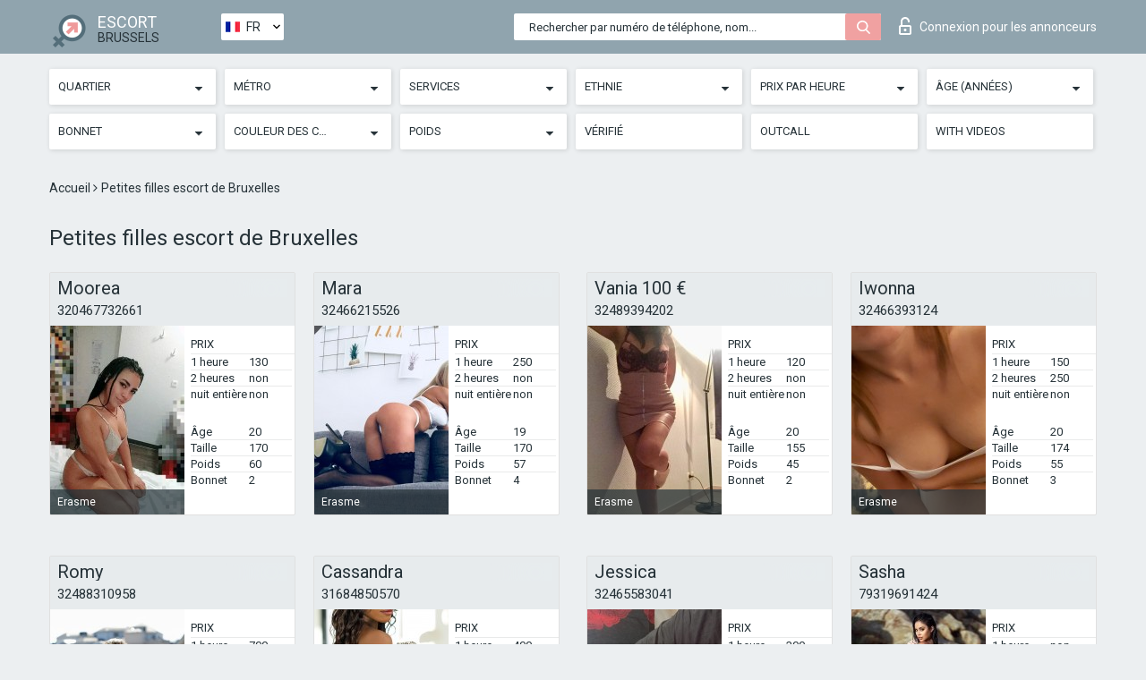

--- FILE ---
content_type: text/html; charset=UTF-8;
request_url: https://escortsitebrussels.com/fr/age18-20/
body_size: 7798
content:
<!DOCTYPE html>
<html lang="fr">
<head>
	<meta http-equiv=Content-Type content="text/html;charset=UTF-8" />
	<meta http-equiv="X-UA-Compatible" content="IE=edge" />
	<meta name="viewport" content="width=device-width, minimum-scale=1, maximum-scale=1" />
	
	<title>Petites filles escort de Bruxelles, catalogue des individuelles</title>
	<meta name="description" content="Petites filles escort de Bruxelles garantissent aux clients une approche personnelle et la plus haute qualité des prestations de services intimes">
   	<meta name="keywords" content="Bruxelles, 18-20">
	<!--Language-->
	<link rel="alternate" hreflang="x-default" href="https://escortsitebrussels.com/age18-20/" />
	<link rel="alternate" hreflang="en" href="https://escortsitebrussels.com/age18-20/" />
	<link rel="alternate" hreflang="pt" href="https://escortsitebrussels.com/pt/age18-20/" />
	<link rel="alternate" hreflang="fr" href="https://escortsitebrussels.com/fr/age18-20/" />
	<link rel="alternate" hreflang="es" href="https://escortsitebrussels.com/es/age18-20/" />
	<link rel="alternate" hreflang="de" href="https://escortsitebrussels.com/de/age18-20/" />
	<link rel="alternate" hreflang="ru" href="https://escortsitebrussels.com/ru/age18-20/" />
	<link rel="canonical" href="https://escortsitebrussels.com/fr/age18-20/">
	<!-- different favicon -->
	<link rel="shortcut icon" href="/site1/favicons/favicon.ico" type="image/x-icon" />
	<link rel="apple-touch-icon" href="/site1/favicons/apple-touch-icon.png" />
	<link rel="apple-touch-icon" sizes="57x57" href="/site1/favicons/apple-touch-icon-57x57.png" />
	<link rel="apple-touch-icon" sizes="72x72" href="/site1/favicons/apple-touch-icon-72x72.png" />
	<link rel="apple-touch-icon" sizes="76x76" href="/site1/favicons/apple-touch-icon-76x76.png" />
	<link rel="apple-touch-icon" sizes="114x114" href="/site1/favicons/apple-touch-icon-114x114.png" />
	<link rel="apple-touch-icon" sizes="120x120" href="/site1/favicons/apple-touch-icon-120x120.png" />
	<link rel="apple-touch-icon" sizes="144x144" href="/site1/favicons/apple-touch-icon-144x144.png" />
	<link rel="apple-touch-icon" sizes="152x152" href="/site1/favicons/apple-touch-icon-152x152.png" />
	<link rel="apple-touch-icon" sizes="180x180" href="/site1/favicons/apple-touch-icon-180x180.png" />
	<!--/ different favicon -->
	

	<!--[if IE]><script src="//cdnjs.cloudflare.com/ajax/libs/html5shiv/3.7.3/html5shiv.min.js"></script><![endif]-->
	<link rel="stylesheet" type="text/css" href="/site1/css/app.min.css" />
</head>

<body class="home">
	<!-- header -->
	<div class="up-wrap">
		<div class="up-box">&#8963;</div>
	</div>
	<header id="header" class="header">
		<!-- top -->
		<div class="header-top">
			<div class="container">
				<!-- logo -->
				<a href="/fr/" class="logo">
					<img src="/site1/images/logo.png" class="logo__img" alt="logo">
					<span class="logo__text">
						ESCORT<br>
						<i>Brussels</i>
					</span>
				</a>
				<div class="local ">
	                <!-- lang -->
	                <div class="lang_dropdown">
	                    <div class="lang_dropbtn lang_fr">FR</div>
	                    	                    <div class="lang_dropdown-content">
	                        	                        	                     	<a class="lang_en lngs" href="https://escortsitebrussels.com/age18-20/">EN</a>
	                        	                        	                        	                     	<a class="lang_pt lngs" href="https://escortsitebrussels.com/pt/age18-20/">PT</a>
	                        	                        	                        	                        	                        	                        	                     	<a class="lang_es lngs" href="https://escortsitebrussels.com/es/age18-20/">ES</a>
	                        	                        	                        	                     	<a class="lang_de lngs" href="https://escortsitebrussels.com/de/age18-20/">DE</a>
	                        	                        	                        	                     	<a class="lang_ru lngs" href="https://escortsitebrussels.com/ru/age18-20/">RU</a>
	                        	                        	                    </div>
	                    	                </div>
	                <!-- end lang -->
      			</div>
				<!-- login -->
				<a href="/user.php?lang=fr" class="login"><i class="icon icon-lock"></i>Connexion <span>pour les annonceurs</span></a>
				<!-- form -->
				<button class="toggle-search" type="button">
					<img src="/site1/images/search.svg" class="icon-search-lg" alt="search">
				</button>

				<div id="form-search" class="form-search topsearch ">
					<button type="submit" class="btn-search"><i class="icon icon-search"></i>
					</button>
					<input type="text" class="form-search__input topsearch" name="topsearch" placeholder="Rechercher par numéro de téléphone, nom...">
				</div>
			</div>
		</div>

							<!-- menu button -->
		<button id="menu-button" class="menu-button" type="button"><span class="burger-icon"></span>
		</button>
		<!-- menu -->
		<nav id="menu" class="menu" role="navigation">
			<ul class="menu-list container">
				<li class="menu-list__item menu-list__item_box toggle-dropdown">
					<a href="#" rel="nofollow"><span class="toggle-span">Quartier</span></a>
					<!-- submenu -->
					<ul class="submenu">
					<!-- col -->
															                    <!-- District -->
																										<li class="submenu-list__item">
								<label class="menu__label" for="district0" rel="district0">
									<a href="/fr/location-brussel/" class="menu__text"> Brussel</a>
								</label>
							</li>
														<li class="submenu-list__item">
								<label class="menu__label" for="district0" rel="district0">
									<a href="/fr/location-cul-de-sac/" class="menu__text"> Cul de Sac</a>
								</label>
							</li>
														<li class="submenu-list__item">
								<label class="menu__label" for="district0" rel="district0">
									<a href="/fr/location-elsene/" class="menu__text"> Elsene</a>
								</label>
							</li>
														<li class="submenu-list__item">
								<label class="menu__label" for="district0" rel="district0">
									<a href="/fr/location-ganshoren/" class="menu__text"> Ganshoren</a>
								</label>
							</li>
														<li class="submenu-list__item">
								<label class="menu__label" for="district0" rel="district0">
									<a href="/fr/location-jette/" class="menu__text"> Jette</a>
								</label>
							</li>
														<li class="submenu-list__item">
								<label class="menu__label" for="district0" rel="district0">
									<a href="/fr/location-koekelberg/" class="menu__text"> Koekelberg</a>
								</label>
							</li>
														<li class="submenu-list__item">
								<label class="menu__label" for="district0" rel="district0">
									<a href="/fr/location-matonge/" class="menu__text"> Matongé</a>
								</label>
							</li>
														<li class="submenu-list__item">
								<label class="menu__label" for="district0" rel="district0">
									<a href="/fr/location-molenbeek/" class="menu__text"> Molenbeek</a>
								</label>
							</li>
														<li class="submenu-list__item">
								<label class="menu__label" for="district0" rel="district0">
									<a href="/fr/location-saint-gilles/" class="menu__text"> Saint-Gilles</a>
								</label>
							</li>
														<li class="submenu-list__item">
								<label class="menu__label" for="district0" rel="district0">
									<a href="/fr/location-schaerbeek/" class="menu__text"> Schaerbeek</a>
								</label>
							</li>
														<li class="submenu-list__item">
								<label class="menu__label" for="district0" rel="district0">
									<a href="/fr/location-st-josse/" class="menu__text"> St-Josse</a>
								</label>
							</li>
														<li class="submenu-list__item">
								<label class="menu__label" for="district0" rel="district0">
									<a href="/fr/location-uccle/" class="menu__text"> Uccle</a>
								</label>
							</li>
														<li class="submenu-list__item">
								<label class="menu__label" for="district0" rel="district0">
									<a href="/fr/location-woluwe-saint-pierre/" class="menu__text"> Woluwé-Saint-Pierre</a>
								</label>
							</li>
																		</ul>
				</li>

												<li class="menu-list__item menu-list__item_box toggle-dropdown">
					<a href="#" rel="nofollow"><span class="toggle-span">Métro</span></a>
					<!-- submenu -->
					<ul class="submenu">
					<!-- col -->
					                                                                					                    <!-- Subway -->
												<li class="submenu-col-2">
							<ul class="submenu-list">
																									<li class="submenu-list__item">
								<label class="menu__label" for="subway1" rel="subway1">
									<a href="/fr/metro-erasme/" class="menu__text"> Erasme</a>
								</label>
							</li>
                            							</ul>
						</li>
						<li class="submenu-col-2">
							<ul class="submenu-list">
								
															</ul>
						</li>
										</ul>
				</li>
				

				<li class="menu-list__item menu-list__item_box toggle-dropdown">
					<a href="#" rel="nofollow"><span class="toggle-span">Services</span></a>
					<!-- submenu -->
					<ul class="submenu submenu_category">
						<!-- col -->
						<li class="submenu-col-3">
                                                                                                <!-- start sex -->
                                    <ul class="submenu-list">
                                        <li class="submenu-list__title">Sexe</li>
                                        										                                            <li class="submenu-list__item">
                                                <label class="menu__label" for="sex2" rel="sex2">
                                                	<a href="/fr/service-classic-sex/" class="menu__text"> Classique sexe</a>
                                                </label>
                                            </li>
                                        										                                            <li class="submenu-list__item">
                                                <label class="menu__label" for="sex3" rel="sex3">
                                                	<a href="/fr/service-a-level/" class="menu__text"> Un niveau</a>
                                                </label>
                                            </li>
                                        										                                            <li class="submenu-list__item">
                                                <label class="menu__label" for="sex4" rel="sex4">
                                                	<a href="/fr/service-owo-oral-without-condom/" class="menu__text"> OWO - oral sans préservatif</a>
                                                </label>
                                            </li>
                                        										                                            <li class="submenu-list__item">
                                                <label class="menu__label" for="sex5" rel="sex5">
                                                	<a href="/fr/service-group-sex/" class="menu__text"> Sexe en groupe</a>
                                                </label>
                                            </li>
                                        										                                            <li class="submenu-list__item">
                                                <label class="menu__label" for="sex6" rel="sex6">
                                                	<a href="/fr/service-double-penetration/" class="menu__text"> Double pénétration</a>
                                                </label>
                                            </li>
                                        										                                            <li class="submenu-list__item">
                                                <label class="menu__label" for="sex7" rel="sex7">
                                                	<a href="/fr/service-toys/" class="menu__text"> Jouets</a>
                                                </label>
                                            </li>
                                        										                                            <li class="submenu-list__item">
                                                <label class="menu__label" for="sex8" rel="sex8">
                                                	<a href="/fr/service-fetish/" class="menu__text"> Fétiche</a>
                                                </label>
                                            </li>
                                                                            </ul>
                                    <!-- end sex -->
                                                                                                                                                                                                                                                                                                                                                                                                                                                                                                                                                                                                                                                                                                                                                                                                                                                                                                                                                                                                                                                                                                                                                            <!-- start Additionally -->
                                    <ul class="submenu-list">
                                        <li class="submenu-list__title">Aditionellement</li>
                                        										                                            <li class="submenu-list__item">
                                                <label class="menu__label" for="additionally9">
                                                	<a href="/fr/service-escort/" class="menu__text"> Escorte</a>
                                                </label>
                                            </li>
                                        										                                            <li class="submenu-list__item">
                                                <label class="menu__label" for="additionally10">
                                                	<a href="/fr/service-photography/" class="menu__text"> La photographie</a>
                                                </label>
                                            </li>
                                        										                                            <li class="submenu-list__item">
                                                <label class="menu__label" for="additionally11">
                                                	<a href="/fr/service-there-is-a-young-man-for-a-couple/" class="menu__text"> Il y a un jeune homme pour un couple</a>
                                                </label>
                                            </li>
                                        										                                            <li class="submenu-list__item">
                                                <label class="menu__label" for="additionally12">
                                                	<a href="/fr/service-couples/" class="menu__text"> Des couples</a>
                                                </label>
                                            </li>
                                        										                                            <li class="submenu-list__item">
                                                <label class="menu__label" for="additionally13">
                                                	<a href="/fr/service-washing-in-the-shower/" class="menu__text"> Laver sous la douche</a>
                                                </label>
                                            </li>
                                        										                                            <li class="submenu-list__item">
                                                <label class="menu__label" for="additionally14">
                                                	<a href="/fr/service-pipshaw/" class="menu__text"> Pipshaw</a>
                                                </label>
                                            </li>
                                        										                                            <li class="submenu-list__item">
                                                <label class="menu__label" for="additionally15">
                                                	<a href="/fr/service-rimming/" class="menu__text"> Anulingus</a>
                                                </label>
                                            </li>
                                                                            </ul>
                                    <!-- end Additionally -->
                                                                                                                                                                                                            </li>

                        <li class="submenu-col-3">
                                                                                                                                                                                                                                                                                                                                                                                                                                                                        <!-- start Massage -->
                                    <ul class="submenu-list">
                                        <li class="submenu-list__title">Massage</li>
                                        										                                            <li class="submenu-list__item">
                                                <label class="menu__label" for="massage16">
                                                	<a href="/fr/service-professional-massage/" class="menu__text"> Massage professionnel</a>
                                                </label>
                                            </li>
                                        										                                            <li class="submenu-list__item">
                                                <label class="menu__label" for="massage17">
                                                	<a href="/fr/service-erotic-massage/" class="menu__text"> Massage érotique</a>
                                                </label>
                                            </li>
                                        										                                            <li class="submenu-list__item">
                                                <label class="menu__label" for="massage18">
                                                	<a href="/fr/service-urologic-massage/" class="menu__text"> Massage urologique</a>
                                                </label>
                                            </li>
                                        										                                            <li class="submenu-list__item">
                                                <label class="menu__label" for="massage19">
                                                	<a href="/fr/service-thai-massage/" class="menu__text"> Massage thaï</a>
                                                </label>
                                            </li>
                                        										                                            <li class="submenu-list__item">
                                                <label class="menu__label" for="massage20">
                                                	<a href="/fr/service-massotherapy/" class="menu__text"> Massothérapie</a>
                                                </label>
                                            </li>
                                        										                                            <li class="submenu-list__item">
                                                <label class="menu__label" for="massage21">
                                                	<a href="/fr/service-four-hand-massage/" class="menu__text"> Massage à quatre mains</a>
                                                </label>
                                            </li>
                                        										                                            <li class="submenu-list__item">
                                                <label class="menu__label" for="massage22">
                                                	<a href="/fr/service-sports-massage/" class="menu__text"> Massage sportif</a>
                                                </label>
                                            </li>
                                        										                                            <li class="submenu-list__item">
                                                <label class="menu__label" for="massage23">
                                                	<a href="/fr/service-relaxing-massage/" class="menu__text"> Massage relaxant</a>
                                                </label>
                                            </li>
                                        										                                            <li class="submenu-list__item">
                                                <label class="menu__label" for="massage24">
                                                	<a href="/fr/service-sakura-branch/" class="menu__text"> Direction de Sakura</a>
                                                </label>
                                            </li>
                                                                            </ul>
                                    <!-- end Massage -->
                                                                                                                                                                                                                                                                                                                                                                                                                                                                                                                                                                                                                                                                                                                                                                                                                                                                                                            <!-- start Striptease -->
                                    <ul class="submenu-list">
                                        <li class="submenu-list__title">Strip-tease</li>
                                        										                                            <li class="submenu-list__item">
                                                <label class="menu__label" for="strip25">
                                                	<a href="/fr/service-striptease/" class="menu__text"> Strip-tease</a>
                                                </label>
                                            </li>
                                        										                                            <li class="submenu-list__item">
                                                <label class="menu__label" for="strip26">
                                                	<a href="/fr/service-belly-dance/" class="menu__text"> Danse du ventre</a>
                                                </label>
                                            </li>
                                        										                                            <li class="submenu-list__item">
                                                <label class="menu__label" for="strip27">
                                                	<a href="/fr/service-lesbian/" class="menu__text"> Lesbian</a>
                                                </label>
                                            </li>
                                                                            </ul>
                                    <!-- end Striptease -->
                                                                                    </li>

                        <li class="submenu-col-3">
                                                                                                                                                                                                                                                                                                                                                                                                            <!-- start BDSM -->
                                    <ul class="submenu-list">
                                        <li class="submenu-list__title">BDSM</li>
                                        										                                            <li class="submenu-list__item">
                                                <label class="menu__label" for="bdsm28">
                                                	<a href="/fr/service-mistress/" class="menu__text"> Maîtresse</a>
                                                </label>
                                            </li>
                                        										                                            <li class="submenu-list__item">
                                                <label class="menu__label" for="bdsm29">
                                                	<a href="/fr/service-light-domination/" class="menu__text"> Domination légère</a>
                                                </label>
                                            </li>
                                        										                                            <li class="submenu-list__item">
                                                <label class="menu__label" for="bdsm30">
                                                	<a href="/fr/service-bdsm/" class="menu__text"> BDSM</a>
                                                </label>
                                            </li>
                                        										                                            <li class="submenu-list__item">
                                                <label class="menu__label" for="bdsm31">
                                                	<a href="/fr/service-slave/" class="menu__text"> Esclave</a>
                                                </label>
                                            </li>
                                        										                                            <li class="submenu-list__item">
                                                <label class="menu__label" for="bdsm32">
                                                	<a href="/fr/service-strap-on/" class="menu__text"> Strap-on</a>
                                                </label>
                                            </li>
                                        										                                            <li class="submenu-list__item">
                                                <label class="menu__label" for="bdsm33">
                                                	<a href="/fr/service-role-playing-games/" class="menu__text"> Jeux de rôles</a>
                                                </label>
                                            </li>
                                        										                                            <li class="submenu-list__item">
                                                <label class="menu__label" for="bdsm34">
                                                	<a href="/fr/service-bandage/" class="menu__text"> Bandage</a>
                                                </label>
                                            </li>
                                        										                                            <li class="submenu-list__item">
                                                <label class="menu__label" for="bdsm35">
                                                	<a href="/fr/service-trampling/" class="menu__text"> Piétinement</a>
                                                </label>
                                            </li>
                                                                            </ul>
                                    <!-- end BDSM -->
                                                                                                                                                                                                                                                                                                                                                                                                                                                                                                                                                                                                                                                            <!-- start Caress -->
                                    <ul class="submenu-list">
                                        <li class="submenu-list__title">Caresse</li>
                                        										                                            <li class="submenu-list__item">
                                                <label class="menu__label" for="caress36">
                                                	<a href="/fr/service-blowjob-condom/" class="menu__text"> Préservatif Fellation</a>
                                                </label>
                                            </li>
                                        										                                            <li class="submenu-list__item">
                                                <label class="menu__label" for="caress37">
                                                	<a href="/fr/service-gfe/" class="menu__text"> Une expérience de petite amie</a>
                                                </label>
                                            </li>
                                        										                                            <li class="submenu-list__item">
                                                <label class="menu__label" for="caress38">
                                                	<a href="/fr/service-deepthroating-blowjob/" class="menu__text"> Deepthroating Fellation</a>
                                                </label>
                                            </li>
                                        										                                            <li class="submenu-list__item">
                                                <label class="menu__label" for="caress39">
                                                	<a href="/fr/service-blowjob-in-the-car/" class="menu__text"> Fellation dans la voiture</a>
                                                </label>
                                            </li>
                                        										                                            <li class="submenu-list__item">
                                                <label class="menu__label" for="caress40">
                                                	<a href="/fr/service-cunnilingus/" class="menu__text"> Cunnilingus</a>
                                                </label>
                                            </li>
                                        										                                            <li class="submenu-list__item">
                                                <label class="menu__label" for="caress41">
                                                	<a href="/fr/service-anilingus/" class="menu__text"> Anilingus</a>
                                                </label>
                                            </li>
                                                                            </ul>
                                    <!-- end Caress -->
                                                                                                                                                                                                                                                                                                                                                                                                </li>

                        <li class="submenu-col-3">
                                                                                                                                                                                                                                                                                                                                                                                                                                                                                                                                                                                                <!-- start Fisting -->
                                    <ul class="submenu-list">
                                        <li class="submenu-list__title">Fisting</li>
                                        										                                            <li class="submenu-list__item">
                                                <label class="menu__label" for="fisting42">
                                                	<a href="/fr/service-classic-fisting/" class="menu__text"> Fisting classique</a>
                                                </label>
                                            </li>
                                        										                                            <li class="submenu-list__item">
                                                <label class="menu__label" for="fisting43">
                                                	<a href="/fr/service-anal-fisting/" class="menu__text"> Fist anal</a>
                                                </label>
                                            </li>
                                        										                                            <li class="submenu-list__item">
                                                <label class="menu__label" for="fisting44">
                                                	<a href="/fr/service-extreme-fisting/" class="menu__text"> Fisting extrême</a>
                                                </label>
                                            </li>
                                                                            </ul>
                                    <!-- end Fisting -->
                                                                                                                                                                                                                                                                                    <!-- start Cum -->
                                    <ul class="submenu-list">
                                        <li class="submenu-list__title">Sperme</li>
                                                                                                                            <li class="submenu-list__item">
                                                <label class="menu__label" for="cum45">
                                                	<a href="/fr/service-cim/" class="menu__text"> Sperme dans la bouche</a>
                                                </label>
                                            </li>
                                                                                                                            <li class="submenu-list__item">
                                                <label class="menu__label" for="cum46">
                                                	<a href="/fr/service-cob/" class="menu__text">  Sperme sur le sein</a>
                                                </label>
                                            </li>
                                                                                                                            <li class="submenu-list__item">
                                                <label class="menu__label" for="cum47">
                                                	<a href="/fr/service-cif/" class="menu__text"> Cum In Face</a>
                                                </label>
                                            </li>
                                                                            </ul>
                                    <!-- end Cum -->
                                                                                                                                                                                                                                                                                                                                                                                                                                                                                                                                                                                                                                                                                                                                                                                    <!-- start WS -->
                                    <ul class="submenu-list">
                                        <li class="submenu-list__title">Sports nautiques</li>
                                        										                                            <li class="submenu-list__item">
                                                <label class="menu__label" for="ws48">
                                                	<a href="/fr/service-ws-giving/" class="menu__text"> Sports nautiques donnant</a>
                                                </label>
                                            </li>
                                        										                                            <li class="submenu-list__item">
                                                <label class="menu__label" for="ws49">
                                                	<a href="/fr/service-ws-getting/" class="menu__text"> Sports nautiques obtenir</a>
                                                </label>
                                            </li>
                                                                            </ul>
                                    <!-- end WS -->
                                                                                                                                                                                                                                                                                                                                                                                                                                                                                                						</li>
					</ul>
				</li>

				<li class="menu-list__item menu-list__item_box toggle-dropdown parent">
					<a href="#" rel="nofollow"><span class="toggle-span">Ethnie</span></a>
					<!-- submenu -->
					<ul class="submenu">
                        <!-- update 6.07.18 -->
                        <!-- Nationals -->
																	        <li class="submenu-list__item">
					        	<label class="menu__label" for="nationals50">
					        	<a href="/fr/nation-arab/" class="menu__text"> Arab</a>
					        	</label>
					        </li>
																	        <li class="submenu-list__item">
					        	<label class="menu__label" for="nationals51">
					        	<a href="/fr/nation-asian/" class="menu__text"> Asian</a>
					        	</label>
					        </li>
																	        <li class="submenu-list__item">
					        	<label class="menu__label" for="nationals52">
					        	<a href="/fr/nation-ebony-black/" class="menu__text"> Nègre</a>
					        	</label>
					        </li>
																	        <li class="submenu-list__item">
					        	<label class="menu__label" for="nationals53">
					        	<a href="/fr/nation-european-white/" class="menu__text"> European</a>
					        	</label>
					        </li>
																	        <li class="submenu-list__item">
					        	<label class="menu__label" for="nationals54">
					        	<a href="/fr/nation-indian/" class="menu__text"> Indien</a>
					        	</label>
					        </li>
																	        <li class="submenu-list__item">
					        	<label class="menu__label" for="nationals55">
					        	<a href="/fr/nation-latin/" class="menu__text"> Latin</a>
					        	</label>
					        </li>
																	        <li class="submenu-list__item">
					        	<label class="menu__label" for="nationals56">
					        	<a href="/fr/nation-mixed/" class="menu__text"> Mixte</a>
					        	</label>
					        </li>
						                        <!-- end update 6.07.18 -->
					</ul>
				</li>

				<!-- new filters -->
				<!-- price -->
				<li class="menu-list__item menu-list__item_box toggle-dropdown parent">
			        <a href="#" rel="nofollow"><span class="toggle-span">Prix par heure</span></a>
			        <!-- submenu -->
			        <ul class="submenu">
			            <!-- col -->
			            <li class="submenu-col-2">
			                <ul class="submenu-list">
			                    			                    <label class="menu__label" for="search-1"><a href="/fr/pricecheap/" class="menu__text"> 1-100</a></label>
			                    			                    <label class="menu__label" for="search-5"><a href="/fr/price100-250/" class="menu__text"> 100-250</a></label>
			                    			                    <label class="menu__label" for="search-18"><a href="/fr/price250-500/" class="menu__text"> 250-500</a></label>
			                    			                    <label class="menu__label" for="search-31"><a href="/fr/price500-1000/" class="menu__text"> 500-1000</a></label>
			                    			                    <label class="menu__label" for="search-190"><a href="/fr/price1000-5000/" class="menu__text"> 1000-5000</a></label>
			                    			                </ul>
			            </li>
			        </ul>
			    </li>

			    <!-- age -->
			    <li class="menu-list__item menu-list__item_box toggle-dropdown parent">
			        <a href="#" rel="nofollow"><span class="toggle-span">Âge (années)</span></a>
			        <!-- submenu -->
			        <ul class="submenu">
			            <!-- col -->
			            <li class="submenu-col-2">
			                <ul class="submenu-list">
			                    			                    <label class="menu__label" for="search-2"><a href="/fr/age18-20/" class="menu__text"> 18-20</a></label>
			                    			                    <label class="menu__label" for="search-13"><a href="/fr/age21-25/" class="menu__text"> 21-25</a></label>
			                    			                    <label class="menu__label" for="search-14"><a href="/fr/age26-30/" class="menu__text"> 26-30</a></label>
			                    			                    <label class="menu__label" for="search-15"><a href="/fr/age31-35/" class="menu__text"> 31-35</a></label>
			                    			                    <label class="menu__label" for="search-16"><a href="/fr/age36-40/" class="menu__text"> 36-40</a></label>
			                    			                    <label class="menu__label" for="search-17"><a href="/fr/age40-75/" class="menu__text"> 40-75</a></label>
			                    			                </ul>
			            </li>
			        </ul>
			    </li>

			    <!-- bust -->
			    <li class="menu-list__item menu-list__item_box toggle-dropdown parent">
			        <a href="#" rel="nofollow"><span class="toggle-span">Bonnet</span></a>
			        <!-- submenu -->
			        <ul class="submenu">
			            <!-- col -->
			            <li class="submenu-col-2">
			                <ul class="submenu-list">
			                    			                    <label class="menu__label" for="search-3"><a href="/fr/bust1-2/" class="menu__text"> 1-2</a></label>
			                    			                    <label class="menu__label" for="search-4"><a href="/fr/bust2-3/" class="menu__text"> 2-3</a></label>
			                    			                    <label class="menu__label" for="search-11"><a href="/fr/bust-medium/" class="menu__text"> 3-4</a></label>
			                    			                    <label class="menu__label" for="search-12"><a href="/fr/bust-big/" class="menu__text"> 4+</a></label>
			                    			                </ul>
			            </li>
			        </ul>
			    </li>

                <!-- hair -->
                <li class="menu-list__item menu-list__item_box toggle-dropdown parent">
                    <a href="#" rel="nofollow"><span class="toggle-span">Couleur des cheveux</span></a>
                    <!-- submenu -->
                    <ul class="submenu">
                        <!-- col -->
                        <li class="submenu-col-2">
                            <ul class="submenu-list">
                                                                                                <label class="menu__label" for="search-bl6"><a href="/fr/blonde/" class="menu__text"> Blonde </a></label>
                                                                                                <label class="menu__label" for="search-bl7"><a href="/fr/brown/" class="menu__text"> Brown</a></label>
                                                                                                <label class="menu__label" for="search-bl8"><a href="/fr/black/" class="menu__text"> Black</a></label>
                                                                                                <label class="menu__label" for="search-bl9"><a href="/fr/red/" class="menu__text"> Red</a></label>
                                                            </ul>
                        </li>
                    </ul>
                </li>

                <!-- weight -->
                <li class="menu-list__item menu-list__item_box toggle-dropdown parent">
                    <a href="#" rel="nofollow"><span class="toggle-span">Poids</span></a>
                    <!-- submenu -->
                    <ul class="submenu">
                        <!-- col -->
                        <li class="submenu-col-2">
                            <ul class="submenu-list">
                                                                <input class="menu__checkbox" type="checkbox" name="search-bl" value="26" id="search-26"  />
                                <label class="menu__label" for="search-26"><a href="/fr/w40-50/" class="menu__text"> Skinny</a></label>
                                                                <input class="menu__checkbox" type="checkbox" name="search-bl" value="27" id="search-27"  />
                                <label class="menu__label" for="search-27"><a href="/fr/w50-60/" class="menu__text"> Slim</a></label>
                                                                <input class="menu__checkbox" type="checkbox" name="search-bl" value="28" id="search-28"  />
                                <label class="menu__label" for="search-28"><a href="/fr/w60-80/" class="menu__text"> Chubby</a></label>
                                                                <input class="menu__checkbox" type="checkbox" name="search-bl" value="29" id="search-29"  />
                                <label class="menu__label" for="search-29"><a href="/fr/w80-100/" class="menu__text"> Fat</a></label>
                                                            </ul>
                        </li>
                    </ul>
                </li>

			    <li class="menu-list__item menu-list__item_box toggle-dropdown li_filter menu-list__item_label">
			    				        <input class="menu__checkbox" type="checkbox" name="search-bl" value="21" id="search-21"  />
	                <label class="menu__label" for="search-21"><a href="/fr/checked/" class="menu__text"> Vérifié</a></span></label>
			    </li>

			    <li class="menu-list__item menu-list__item_box toggle-dropdown li_filter menu-list__item_label">
			    				        <input class="menu__checkbox" type="checkbox" name="search-bl" value="22" id="search-22"  />
	                <label class="menu__label" for="search-22"><a href="/fr/viezd/" class="menu__text"> Outcall</a></span></label>
			    </li>

			    <li class="menu-list__item menu-list__item_box toggle-dropdown li_filter menu-list__item_label">
			    				        <input class="menu__checkbox" type="checkbox" name="search-bl" value="23" id="search-23"  />
	                <label class="menu__label" for="search-23"><a href="/fr/isvideo/" class="menu__text"> With videos</a></span></label>
			    </li>
			</ul>
			<!--/ new filters -->
		</nav>
		

			</header>

	<main class="wrapper">
    <!-- CATEGORY BREADCRUMBS -->
        <div class="breadcrumbs clearfix">
            <div class="container">
                <ul class="breadcrumbs-list">
                    <li class="breadcrumbs-list__item">
                        <a href="/fr/" class="breadcrumbs__item_link link">Accueil </a><i class="fa fa-angle-right" aria-hidden="true"></i>
                    </li>
                    <li class="breadcrumbs-list__item">
                        <span>Petites filles escort de Bruxelles</span>
                    </li>
                </ul>
            </div>
        </div>
        
        <!-- title -->
        <div class="title container">
            <h1>Petites filles escort de Bruxelles</h1>
        </div>
        <!-- cards -->
        <section id="cards" class="cards">
            <div class="container">
                <div class="row">
                                  <div class="allformspage">
                    <!-- item -->
<div class="col-xs-6 col-md-4 col-lg-3">
	<div class="card">
		<!-- card-panel -->
		<div class="card-panel">
			<a href="/fr/moorea/" class="card-panel-item card-panel-item_name"><span>Moorea</span></a>
			<div class="card-panel-item card-panel-item_tel"><a href="tel:320467732661">320467732661</a></div>
		</div>

		<!-- body -->
		<div class="card-body">
			<!-- image -->
			<a href="/fr/moorea/" class="cards__image" rel="nofollow">
				<img src="/small/26974/137754.jpg" alt="girl">
				<span class="card__subway">
								    Erasme
								</span>
			</a>

			<!-- list -->
			 <!-- noindex -->
			<div class="card-list">

				<!-- item -->
				<div class="card-list-item">
					<div class="card-list-item__title">PRIX</div>
					<ul class="list">
						<li>
							<span>1 heure</span>
							<span>130</span>
						</li>
						<li>
							<span>2 heures</span>
							<span>non</span>
						</li>
						<li>
							<span>nuit entière</span>
							<span>non</span>
						</li>
					</ul>
				</div>

				<!-- item -->
				<div class="card-list-item">
					<ul class="list">
						<li>
							<span>Âge</span>
							<span>20 </span>
						</li>
						<li>
							<span>Taille</span>
							<span>170</span>
						</li>
						<li>
							<span>Poids</span>
							<span>60</span>
						</li>
						<li>
							<span>Bonnet</span>
							<span>2</span>
						</li>
					</ul>
				</div>

				<!-- check -->
				<div class="check-label-list">
														</div>

			</div>
			 <!-- /noindex -->
		</div>
	</div>
</div>
<!-- item -->
<div class="col-xs-6 col-md-4 col-lg-3">
	<div class="card">
		<!-- card-panel -->
		<div class="card-panel">
			<a href="/fr/mara-2/" class="card-panel-item card-panel-item_name"><span>Mara</span></a>
			<div class="card-panel-item card-panel-item_tel"><a href="tel:32466215526">32466215526</a></div>
		</div>

		<!-- body -->
		<div class="card-body">
			<!-- image -->
			<a href="/fr/mara-2/" class="cards__image" rel="nofollow">
				<img src="/small/26741/136257.jpg" alt="girl">
				<span class="card__subway">
								    Erasme
								</span>
			</a>

			<!-- list -->
			 <!-- noindex -->
			<div class="card-list">

				<!-- item -->
				<div class="card-list-item">
					<div class="card-list-item__title">PRIX</div>
					<ul class="list">
						<li>
							<span>1 heure</span>
							<span>250</span>
						</li>
						<li>
							<span>2 heures</span>
							<span>non</span>
						</li>
						<li>
							<span>nuit entière</span>
							<span>non</span>
						</li>
					</ul>
				</div>

				<!-- item -->
				<div class="card-list-item">
					<ul class="list">
						<li>
							<span>Âge</span>
							<span>19 </span>
						</li>
						<li>
							<span>Taille</span>
							<span>170</span>
						</li>
						<li>
							<span>Poids</span>
							<span>57</span>
						</li>
						<li>
							<span>Bonnet</span>
							<span>4</span>
						</li>
					</ul>
				</div>

				<!-- check -->
				<div class="check-label-list">
														</div>

			</div>
			 <!-- /noindex -->
		</div>
	</div>
</div>
<!-- item -->
<div class="col-xs-6 col-md-4 col-lg-3">
	<div class="card">
		<!-- card-panel -->
		<div class="card-panel">
			<a href="/fr/vania-100-/" class="card-panel-item card-panel-item_name"><span>Vania 100 €</span></a>
			<div class="card-panel-item card-panel-item_tel"><a href="tel:32489394202">32489394202</a></div>
		</div>

		<!-- body -->
		<div class="card-body">
			<!-- image -->
			<a href="/fr/vania-100-/" class="cards__image" rel="nofollow">
				<img src="/small/26949/137602.jpg" alt="girl">
				<span class="card__subway">
								    Erasme
								</span>
			</a>

			<!-- list -->
			 <!-- noindex -->
			<div class="card-list">

				<!-- item -->
				<div class="card-list-item">
					<div class="card-list-item__title">PRIX</div>
					<ul class="list">
						<li>
							<span>1 heure</span>
							<span>120</span>
						</li>
						<li>
							<span>2 heures</span>
							<span>non</span>
						</li>
						<li>
							<span>nuit entière</span>
							<span>non</span>
						</li>
					</ul>
				</div>

				<!-- item -->
				<div class="card-list-item">
					<ul class="list">
						<li>
							<span>Âge</span>
							<span>20 </span>
						</li>
						<li>
							<span>Taille</span>
							<span>155</span>
						</li>
						<li>
							<span>Poids</span>
							<span>45</span>
						</li>
						<li>
							<span>Bonnet</span>
							<span>2</span>
						</li>
					</ul>
				</div>

				<!-- check -->
				<div class="check-label-list">
														</div>

			</div>
			 <!-- /noindex -->
		</div>
	</div>
</div>
<!-- item -->
<div class="col-xs-6 col-md-4 col-lg-3">
	<div class="card">
		<!-- card-panel -->
		<div class="card-panel">
			<a href="/fr/iwonna/" class="card-panel-item card-panel-item_name"><span>Iwonna</span></a>
			<div class="card-panel-item card-panel-item_tel"><a href="tel:32466393124">32466393124</a></div>
		</div>

		<!-- body -->
		<div class="card-body">
			<!-- image -->
			<a href="/fr/iwonna/" class="cards__image" rel="nofollow">
				<img src="/small/26907/137362.jpg" alt="girl">
				<span class="card__subway">
								    Erasme
								</span>
			</a>

			<!-- list -->
			 <!-- noindex -->
			<div class="card-list">

				<!-- item -->
				<div class="card-list-item">
					<div class="card-list-item__title">PRIX</div>
					<ul class="list">
						<li>
							<span>1 heure</span>
							<span>150</span>
						</li>
						<li>
							<span>2 heures</span>
							<span>250</span>
						</li>
						<li>
							<span>nuit entière</span>
							<span>non</span>
						</li>
					</ul>
				</div>

				<!-- item -->
				<div class="card-list-item">
					<ul class="list">
						<li>
							<span>Âge</span>
							<span>20 </span>
						</li>
						<li>
							<span>Taille</span>
							<span>174</span>
						</li>
						<li>
							<span>Poids</span>
							<span>55</span>
						</li>
						<li>
							<span>Bonnet</span>
							<span>3</span>
						</li>
					</ul>
				</div>

				<!-- check -->
				<div class="check-label-list">
														</div>

			</div>
			 <!-- /noindex -->
		</div>
	</div>
</div>
<!-- item -->
<div class="col-xs-6 col-md-4 col-lg-3">
	<div class="card">
		<!-- card-panel -->
		<div class="card-panel">
			<a href="/fr/romy-2/" class="card-panel-item card-panel-item_name"><span>Romy</span></a>
			<div class="card-panel-item card-panel-item_tel"><a href="tel:32488310958">32488310958</a></div>
		</div>

		<!-- body -->
		<div class="card-body">
			<!-- image -->
			<a href="/fr/romy-2/" class="cards__image" rel="nofollow">
				<img src="/small/26819/136799.jpg" alt="girl">
				<span class="card__subway">
								    Erasme
								</span>
			</a>

			<!-- list -->
			 <!-- noindex -->
			<div class="card-list">

				<!-- item -->
				<div class="card-list-item">
					<div class="card-list-item__title">PRIX</div>
					<ul class="list">
						<li>
							<span>1 heure</span>
							<span>700</span>
						</li>
						<li>
							<span>2 heures</span>
							<span>750</span>
						</li>
						<li>
							<span>nuit entière</span>
							<span>non</span>
						</li>
					</ul>
				</div>

				<!-- item -->
				<div class="card-list-item">
					<ul class="list">
						<li>
							<span>Âge</span>
							<span>20 </span>
						</li>
						<li>
							<span>Taille</span>
							<span>170</span>
						</li>
						<li>
							<span>Poids</span>
							<span>60</span>
						</li>
						<li>
							<span>Bonnet</span>
							<span>3</span>
						</li>
					</ul>
				</div>

				<!-- check -->
				<div class="check-label-list">
														</div>

			</div>
			 <!-- /noindex -->
		</div>
	</div>
</div>
<!-- item -->
<div class="col-xs-6 col-md-4 col-lg-3">
	<div class="card">
		<!-- card-panel -->
		<div class="card-panel">
			<a href="/fr/cassandra-3/" class="card-panel-item card-panel-item_name"><span>Cassandra</span></a>
			<div class="card-panel-item card-panel-item_tel"><a href="tel:31684850570">31684850570</a></div>
		</div>

		<!-- body -->
		<div class="card-body">
			<!-- image -->
			<a href="/fr/cassandra-3/" class="cards__image" rel="nofollow">
				<img src="/small/26857/137051.jpg" alt="girl">
				<span class="card__subway">
								    Erasme
								</span>
			</a>

			<!-- list -->
			 <!-- noindex -->
			<div class="card-list">

				<!-- item -->
				<div class="card-list-item">
					<div class="card-list-item__title">PRIX</div>
					<ul class="list">
						<li>
							<span>1 heure</span>
							<span>400</span>
						</li>
						<li>
							<span>2 heures</span>
							<span>550</span>
						</li>
						<li>
							<span>nuit entière</span>
							<span>non</span>
						</li>
					</ul>
				</div>

				<!-- item -->
				<div class="card-list-item">
					<ul class="list">
						<li>
							<span>Âge</span>
							<span>20 </span>
						</li>
						<li>
							<span>Taille</span>
							<span>178</span>
						</li>
						<li>
							<span>Poids</span>
							<span>62</span>
						</li>
						<li>
							<span>Bonnet</span>
							<span>2</span>
						</li>
					</ul>
				</div>

				<!-- check -->
				<div class="check-label-list">
														</div>

			</div>
			 <!-- /noindex -->
		</div>
	</div>
</div>
<!-- item -->
<div class="col-xs-6 col-md-4 col-lg-3">
	<div class="card">
		<!-- card-panel -->
		<div class="card-panel">
			<a href="/fr/jessica-77/" class="card-panel-item card-panel-item_name"><span>Jessica</span></a>
			<div class="card-panel-item card-panel-item_tel"><a href="tel:32465583041">32465583041</a></div>
		</div>

		<!-- body -->
		<div class="card-body">
			<!-- image -->
			<a href="/fr/jessica-77/" class="cards__image" rel="nofollow">
				<img src="/small/26888/137252.jpg" alt="girl">
				<span class="card__subway">
								    Erasme
								</span>
			</a>

			<!-- list -->
			 <!-- noindex -->
			<div class="card-list">

				<!-- item -->
				<div class="card-list-item">
					<div class="card-list-item__title">PRIX</div>
					<ul class="list">
						<li>
							<span>1 heure</span>
							<span>300</span>
						</li>
						<li>
							<span>2 heures</span>
							<span>non</span>
						</li>
						<li>
							<span>nuit entière</span>
							<span>non</span>
						</li>
					</ul>
				</div>

				<!-- item -->
				<div class="card-list-item">
					<ul class="list">
						<li>
							<span>Âge</span>
							<span>18 </span>
						</li>
						<li>
							<span>Taille</span>
							<span>161</span>
						</li>
						<li>
							<span>Poids</span>
							<span>50</span>
						</li>
						<li>
							<span>Bonnet</span>
							<span>3</span>
						</li>
					</ul>
				</div>

				<!-- check -->
				<div class="check-label-list">
														</div>

			</div>
			 <!-- /noindex -->
		</div>
	</div>
</div>
<!-- item -->
<div class="col-xs-6 col-md-4 col-lg-3">
	<div class="card">
		<!-- card-panel -->
		<div class="card-panel">
			<a href="/fr/sasha-54/" class="card-panel-item card-panel-item_name"><span>Sasha</span></a>
			<div class="card-panel-item card-panel-item_tel"><a href="tel:79319691424">79319691424</a></div>
		</div>

		<!-- body -->
		<div class="card-body">
			<!-- image -->
			<a href="/fr/sasha-54/" class="cards__image" rel="nofollow">
				<img src="/small/26758/136384.jpg" alt="girl">
				<span class="card__subway">
								    Erasme
								</span>
			</a>

			<!-- list -->
			 <!-- noindex -->
			<div class="card-list">

				<!-- item -->
				<div class="card-list-item">
					<div class="card-list-item__title">PRIX</div>
					<ul class="list">
						<li>
							<span>1 heure</span>
							<span>non</span>
						</li>
						<li>
							<span>2 heures</span>
							<span>700</span>
						</li>
						<li>
							<span>nuit entière</span>
							<span>1000</span>
						</li>
					</ul>
				</div>

				<!-- item -->
				<div class="card-list-item">
					<ul class="list">
						<li>
							<span>Âge</span>
							<span>19 </span>
						</li>
						<li>
							<span>Taille</span>
							<span>173</span>
						</li>
						<li>
							<span>Poids</span>
							<span>50</span>
						</li>
						<li>
							<span>Bonnet</span>
							<span>3</span>
						</li>
					</ul>
				</div>

				<!-- check -->
				<div class="check-label-list">
														</div>

			</div>
			 <!-- /noindex -->
		</div>
	</div>
</div>
<!-- item -->
<div class="col-xs-6 col-md-4 col-lg-3">
	<div class="card">
		<!-- card-panel -->
		<div class="card-panel">
			<a href="/fr/anais-14/" class="card-panel-item card-panel-item_name"><span>Anais</span></a>
			<div class="card-panel-item card-panel-item_tel"><a href="tel:32498716686">32498716686</a></div>
		</div>

		<!-- body -->
		<div class="card-body">
			<!-- image -->
			<a href="/fr/anais-14/" class="cards__image" rel="nofollow">
				<img src="/small/26781/136579.jpg" alt="girl">
				<span class="card__subway">
								    Erasme
								</span>
			</a>

			<!-- list -->
			 <!-- noindex -->
			<div class="card-list">

				<!-- item -->
				<div class="card-list-item">
					<div class="card-list-item__title">PRIX</div>
					<ul class="list">
						<li>
							<span>1 heure</span>
							<span>110</span>
						</li>
						<li>
							<span>2 heures</span>
							<span>400</span>
						</li>
						<li>
							<span>nuit entière</span>
							<span>non</span>
						</li>
					</ul>
				</div>

				<!-- item -->
				<div class="card-list-item">
					<ul class="list">
						<li>
							<span>Âge</span>
							<span>20 </span>
						</li>
						<li>
							<span>Taille</span>
							<span>173</span>
						</li>
						<li>
							<span>Poids</span>
							<span>53</span>
						</li>
						<li>
							<span>Bonnet</span>
							<span>3</span>
						</li>
					</ul>
				</div>

				<!-- check -->
				<div class="check-label-list">
														</div>

			</div>
			 <!-- /noindex -->
		</div>
	</div>
</div>
<!-- item -->
<div class="col-xs-6 col-md-4 col-lg-3">
	<div class="card">
		<!-- card-panel -->
		<div class="card-panel">
			<a href="/fr/casyana/" class="card-panel-item card-panel-item_name"><span>Casyana</span></a>
			<div class="card-panel-item card-panel-item_tel"><a href="tel:0032467846758">0032467846758</a></div>
		</div>

		<!-- body -->
		<div class="card-body">
			<!-- image -->
			<a href="/fr/casyana/" class="cards__image" rel="nofollow">
				<img src="/small/26962/137678.jpg" alt="girl">
				<span class="card__subway">
								    Erasme
								</span>
			</a>

			<!-- list -->
			 <!-- noindex -->
			<div class="card-list">

				<!-- item -->
				<div class="card-list-item">
					<div class="card-list-item__title">PRIX</div>
					<ul class="list">
						<li>
							<span>1 heure</span>
							<span>150</span>
						</li>
						<li>
							<span>2 heures</span>
							<span>300</span>
						</li>
						<li>
							<span>nuit entière</span>
							<span>non</span>
						</li>
					</ul>
				</div>

				<!-- item -->
				<div class="card-list-item">
					<ul class="list">
						<li>
							<span>Âge</span>
							<span>20 </span>
						</li>
						<li>
							<span>Taille</span>
							<span>170</span>
						</li>
						<li>
							<span>Poids</span>
							<span>51</span>
						</li>
						<li>
							<span>Bonnet</span>
							<span>2</span>
						</li>
					</ul>
				</div>

				<!-- check -->
				<div class="check-label-list">
														</div>

			</div>
			 <!-- /noindex -->
		</div>
	</div>
</div>
<!-- item -->
<div class="col-xs-6 col-md-4 col-lg-3">
	<div class="card">
		<!-- card-panel -->
		<div class="card-panel">
			<a href="/fr/ayami/" class="card-panel-item card-panel-item_name"><span>Ayami</span></a>
			<div class="card-panel-item card-panel-item_tel"><a href="tel:33753825017">33753825017</a></div>
		</div>

		<!-- body -->
		<div class="card-body">
			<!-- image -->
			<a href="/fr/ayami/" class="cards__image" rel="nofollow">
				<img src="/small/26924/137449.jpg" alt="girl">
				<span class="card__subway">
								    Erasme
								</span>
			</a>

			<!-- list -->
			 <!-- noindex -->
			<div class="card-list">

				<!-- item -->
				<div class="card-list-item">
					<div class="card-list-item__title">PRIX</div>
					<ul class="list">
						<li>
							<span>1 heure</span>
							<span>150</span>
						</li>
						<li>
							<span>2 heures</span>
							<span>300</span>
						</li>
						<li>
							<span>nuit entière</span>
							<span>non</span>
						</li>
					</ul>
				</div>

				<!-- item -->
				<div class="card-list-item">
					<ul class="list">
						<li>
							<span>Âge</span>
							<span>19 </span>
						</li>
						<li>
							<span>Taille</span>
							<span>173</span>
						</li>
						<li>
							<span>Poids</span>
							<span>70</span>
						</li>
						<li>
							<span>Bonnet</span>
							<span>4</span>
						</li>
					</ul>
				</div>

				<!-- check -->
				<div class="check-label-list">
														</div>

			</div>
			 <!-- /noindex -->
		</div>
	</div>
</div>
<!-- item -->
<div class="col-xs-6 col-md-4 col-lg-3">
	<div class="card">
		<!-- card-panel -->
		<div class="card-panel">
			<a href="/fr/alice-new-1/" class="card-panel-item card-panel-item_name"><span>Alice New</span></a>
			<div class="card-panel-item card-panel-item_tel"><a href="tel:32467734524">32467734524</a></div>
		</div>

		<!-- body -->
		<div class="card-body">
			<!-- image -->
			<a href="/fr/alice-new-1/" class="cards__image" rel="nofollow">
				<img src="/small/26941/137556.jpg" alt="girl">
				<span class="card__subway">
								    Erasme
								</span>
			</a>

			<!-- list -->
			 <!-- noindex -->
			<div class="card-list">

				<!-- item -->
				<div class="card-list-item">
					<div class="card-list-item__title">PRIX</div>
					<ul class="list">
						<li>
							<span>1 heure</span>
							<span>200</span>
						</li>
						<li>
							<span>2 heures</span>
							<span>400</span>
						</li>
						<li>
							<span>nuit entière</span>
							<span>non</span>
						</li>
					</ul>
				</div>

				<!-- item -->
				<div class="card-list-item">
					<ul class="list">
						<li>
							<span>Âge</span>
							<span>20 </span>
						</li>
						<li>
							<span>Taille</span>
							<span>171</span>
						</li>
						<li>
							<span>Poids</span>
							<span>48</span>
						</li>
						<li>
							<span>Bonnet</span>
							<span>2</span>
						</li>
					</ul>
				</div>

				<!-- check -->
				<div class="check-label-list">
														</div>

			</div>
			 <!-- /noindex -->
		</div>
	</div>
</div>
<!-- item -->
<div class="col-xs-6 col-md-4 col-lg-3">
	<div class="card">
		<!-- card-panel -->
		<div class="card-panel">
			<a href="/fr/diana-irinoiu/" class="card-panel-item card-panel-item_name"><span>Diana Irinoiu</span></a>
			<div class="card-panel-item card-panel-item_tel"><a href="tel:32466124759">32466124759</a></div>
		</div>

		<!-- body -->
		<div class="card-body">
			<!-- image -->
			<a href="/fr/diana-irinoiu/" class="cards__image" rel="nofollow">
				<img src="/small/26939/137543.jpg" alt="girl">
				<span class="card__subway">
								    Erasme
								</span>
			</a>

			<!-- list -->
			 <!-- noindex -->
			<div class="card-list">

				<!-- item -->
				<div class="card-list-item">
					<div class="card-list-item__title">PRIX</div>
					<ul class="list">
						<li>
							<span>1 heure</span>
							<span>700</span>
						</li>
						<li>
							<span>2 heures</span>
							<span>750</span>
						</li>
						<li>
							<span>nuit entière</span>
							<span>non</span>
						</li>
					</ul>
				</div>

				<!-- item -->
				<div class="card-list-item">
					<ul class="list">
						<li>
							<span>Âge</span>
							<span>20 </span>
						</li>
						<li>
							<span>Taille</span>
							<span>152</span>
						</li>
						<li>
							<span>Poids</span>
							<span>46</span>
						</li>
						<li>
							<span>Bonnet</span>
							<span>2</span>
						</li>
					</ul>
				</div>

				<!-- check -->
				<div class="check-label-list">
														</div>

			</div>
			 <!-- /noindex -->
		</div>
	</div>
</div>
<!-- item -->
<div class="col-xs-6 col-md-4 col-lg-3">
	<div class="card">
		<!-- card-panel -->
		<div class="card-panel">
			<a href="/fr/rebecca-59/" class="card-panel-item card-panel-item_name"><span>Rebecca</span></a>
			<div class="card-panel-item card-panel-item_tel"><a href="tel:32485034439">32485034439</a></div>
		</div>

		<!-- body -->
		<div class="card-body">
			<!-- image -->
			<a href="/fr/rebecca-59/" class="cards__image" rel="nofollow">
				<img src="/small/26790/136643.jpg" alt="girl">
				<span class="card__subway">
								    Erasme
								</span>
			</a>

			<!-- list -->
			 <!-- noindex -->
			<div class="card-list">

				<!-- item -->
				<div class="card-list-item">
					<div class="card-list-item__title">PRIX</div>
					<ul class="list">
						<li>
							<span>1 heure</span>
							<span>130</span>
						</li>
						<li>
							<span>2 heures</span>
							<span>200</span>
						</li>
						<li>
							<span>nuit entière</span>
							<span>500</span>
						</li>
					</ul>
				</div>

				<!-- item -->
				<div class="card-list-item">
					<ul class="list">
						<li>
							<span>Âge</span>
							<span>18 </span>
						</li>
						<li>
							<span>Taille</span>
							<span>161</span>
						</li>
						<li>
							<span>Poids</span>
							<span>62</span>
						</li>
						<li>
							<span>Bonnet</span>
							<span>4</span>
						</li>
					</ul>
				</div>

				<!-- check -->
				<div class="check-label-list">
														</div>

			</div>
			 <!-- /noindex -->
		</div>
	</div>
</div>
<!-- item -->
<div class="col-xs-6 col-md-4 col-lg-3">
	<div class="card">
		<!-- card-panel -->
		<div class="card-panel">
			<a href="/fr/ana-52/" class="card-panel-item card-panel-item_name"><span>Ana</span></a>
			<div class="card-panel-item card-panel-item_tel"><a href="tel:32494886202">32494886202</a></div>
		</div>

		<!-- body -->
		<div class="card-body">
			<!-- image -->
			<a href="/fr/ana-52/" class="cards__image" rel="nofollow">
				<img src="/small/26739/136236.jpg" alt="girl">
				<span class="card__subway">
								    Erasme
								</span>
			</a>

			<!-- list -->
			 <!-- noindex -->
			<div class="card-list">

				<!-- item -->
				<div class="card-list-item">
					<div class="card-list-item__title">PRIX</div>
					<ul class="list">
						<li>
							<span>1 heure</span>
							<span>150</span>
						</li>
						<li>
							<span>2 heures</span>
							<span>300</span>
						</li>
						<li>
							<span>nuit entière</span>
							<span>non</span>
						</li>
					</ul>
				</div>

				<!-- item -->
				<div class="card-list-item">
					<ul class="list">
						<li>
							<span>Âge</span>
							<span>19 </span>
						</li>
						<li>
							<span>Taille</span>
							<span>162</span>
						</li>
						<li>
							<span>Poids</span>
							<span>56</span>
						</li>
						<li>
							<span>Bonnet</span>
							<span>2</span>
						</li>
					</ul>
				</div>

				<!-- check -->
				<div class="check-label-list">
														</div>

			</div>
			 <!-- /noindex -->
		</div>
	</div>
</div>
<!-- item -->
<div class="col-xs-6 col-md-4 col-lg-3">
	<div class="card">
		<!-- card-panel -->
		<div class="card-panel">
			<a href="/fr/lora-18/" class="card-panel-item card-panel-item_name"><span>Lora</span></a>
			<div class="card-panel-item card-panel-item_tel"><a href="tel:32467816592">32467816592</a></div>
		</div>

		<!-- body -->
		<div class="card-body">
			<!-- image -->
			<a href="/fr/lora-18/" class="cards__image" rel="nofollow">
				<img src="/small/27010/137931.jpg" alt="girl">
				<span class="card__subway">
								    Erasme
								</span>
			</a>

			<!-- list -->
			 <!-- noindex -->
			<div class="card-list">

				<!-- item -->
				<div class="card-list-item">
					<div class="card-list-item__title">PRIX</div>
					<ul class="list">
						<li>
							<span>1 heure</span>
							<span>150</span>
						</li>
						<li>
							<span>2 heures</span>
							<span>300</span>
						</li>
						<li>
							<span>nuit entière</span>
							<span>non</span>
						</li>
					</ul>
				</div>

				<!-- item -->
				<div class="card-list-item">
					<ul class="list">
						<li>
							<span>Âge</span>
							<span>19 </span>
						</li>
						<li>
							<span>Taille</span>
							<span>163</span>
						</li>
						<li>
							<span>Poids</span>
							<span>50</span>
						</li>
						<li>
							<span>Bonnet</span>
							<span>3</span>
						</li>
					</ul>
				</div>

				<!-- check -->
				<div class="check-label-list">
														</div>

			</div>
			 <!-- /noindex -->
		</div>
	</div>
</div>
                    
                    </div>
                </div>
            </div>
        </section>
	</div>
	</main>

	<input type="hidden" id="siteadvsearchressearch" value="" />

	<script src="/site1/js/modernizr-custom.min.js"></script>
	<script src="/site1/js/jq.min.js"></script>
	<script src="/site1/js/app.min.js"></script>

	<link href="/site1/style.css" rel="stylesheet" type="text/css" />
	<link href='//fonts.googleapis.com/css?family=Roboto:400italic,400,700,300&amp;subset=cyrillic' rel='stylesheet' type='text/css' />
	<link href='//maxcdn.bootstrapcdn.com/font-awesome/4.7.0/css/font-awesome.min.css' rel='stylesheet' type='text/css' />
	<link rel="stylesheet" href="/js/rangeSlider/css/ion.rangeSlider.css" type="text/css" media="screen" />
	<link rel="stylesheet" href="/js/rangeSlider/css/ion.rangeSlider.skinHTML5.css" type="text/css" media="screen" />
	<link href="/js/LightGallery/css/lightgallery.css" rel="stylesheet">

	<script src="/js/main.js"></script>
	<script src="/inc/modules/filters/filter_ajax.js?v=2"></script>
</body>
</html>